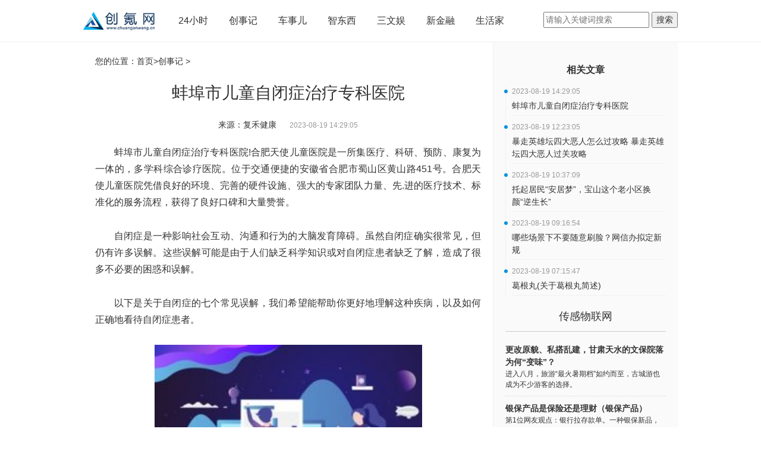

--- FILE ---
content_type: text/html
request_url: http://www.chuanganwang.cn/start/20230819/169623.html
body_size: 6875
content:
<!DOCTYPE html>
<html lang="en-US">

<head>
  <meta name="baidu-site-verification" content="CIkJRouupL">
  <meta charset="UTF-8">
  <meta http-equiv="X-UA-Compatible" content="IE=edge">
  <meta content="width=device-width,initial-scale=1,maximum-scale=1,user-scalable=yes" name="viewport">
  <title>蚌埠市儿童自闭症治疗专科医院_创氪网-中国创氪网-让用户掌握最前沿科技</title>
  <meta name="keywords" content="创氪网，中国创氪网，创氪，科技创新,智东西,新金融,科技播报,电脑频道">
  <meta name="description" content="蚌埠市儿童自闭症治疗专科医院!合肥天使儿童医院是一所集医疗、科研、">
  <link href="http://www.chuanganwang.cn/static/css/bootstrap.css" rel="stylesheet">
  <link href="http://www.chuanganwang.cn/static/css/font-awesome.min.css" rel="stylesheet">
  <link href="http://www.chuanganwang.cn/static/css/jquery.dialogbox.css" rel="stylesheet">
  <link href="http://www.chuanganwang.cn/static/css/site.css" rel="stylesheet">
  <script src="http://www.chuanganwang.cn/static/js/uaredirect.js" type="text/javascript"></script>
  <SCRIPT type=text/javascript>uaredirect("http://m.chuanganwang.cn/start/20230819/169623.html");</SCRIPT>
  <script>
    (function () {
      var el = document.createElement("script");
      el.src = "https://sf1-scmcdn-tos.pstatp.com/goofy/ttzz/push.js?33d0a79713a64e8eb1ff099a1bc4c86598b72677aacad2bd90293fe0a40c7b1342ac2afabc66f68b47f300e1824d3c458c28e9007e8b2288f544c36fa100065191501660cb0b0deb287c073114b86422";
      el.id = "ttzz";
      var s = document.getElementsByTagName("script")[0];
      s.parentNode.insertBefore(el, s);
    })(window)
  </script>
</head>

<body>
  <div class="wrap"> <div class="top-wrap">
  <div class="top-bar"> <a class="top-logo" href="http://www.chuanganwang.cn/?b=0" target="_blank"><img src="http://www.chuanganwang.cn/static/images/logo.png"></a>
    <ul class="top-menu">
      <li><a href="/news/" target="_blank">24小时</a></li>
      <li><a href="/start/" target="_blank">创事记</a></li>
      <li><a href="/auto/" target="_blank">车事儿</a></li>
      <li><a href="/smart/" target="_blank">智东西</a></li>
      <li><a href="/fun/" target="_blank">三文娱</a></li>
      <li><a href="/finance/" target="_blank">新金融</a></li>
      <li><a href="http://lifehome.chuanganwang.cn/" target="_blank">生活家</a></li>
    </ul>
    <div class="searchdiv" style="float: right;padding-top: 20px;">
      <form action="http://www.duosou.net/" method="get" target="_blank">
        <input type="text" class="searchinput" name="keyword" id="keyword" placeholder="请输入关键词搜索" onfocus="autofocuss()" autocomplete="off">
        <button class="btnsearch">搜索</button>
      </form>
    </div>
  </div>
  <div class="clearfix"> </div>
</div>    <div id="auto-close-dialogBox"> </div>
    <div class="cont-container">
      <style>
        body {
          background: #fff;
        }
      </style>
      <div style="background: #fafaf; overflow:hidden;">
        <div class="content-warp" style="padding-bottom: 20000px; margin-bottom: -20000px;">
          <div class="crumbs">您的位置：<a href="http://www.chuanganwang.cn/?b=0" target="_blank">首页</a>&gt;<a href="http://www.chuanganwang.cn/start/">创事记</a> > </div>
          <h1 class="view-title">蚌埠市儿童自闭症治疗专科医院</h1>
          <p class="jzcebt"><span class="view-author">来源：复禾健康 </span>&nbsp;
            <time class="view-time">2023-08-19 14:29:05</time>
          </p>
          <div class="view-content"><p>蚌埠市儿童自闭症治疗专科医院!合肥天使儿童医院是一所集医疗、科研、预防、康复为一体的，多学科综合诊疗医院。位于交通便捷的安徽省合肥市蜀山区黄山路451号。合肥天使儿童医院凭借良好的环境、完善的硬件设施、强大的专家团队力量、先.进的医疗技术、标准化的服务流程，获得了良好口碑和大量赞誉。</p><p>自闭症是一种影响社会互动、沟通和行为的大脑发育障碍。虽然自闭症确实很常见，但仍有许多误解。这些误解可能是由于人们缺乏科学知识或对自闭症患者缺乏了解，造成了很多不必要的困惑和误解。</p><p>以下是关于自闭症的七个常见误解，我们希望能帮助你更好地理解这种疾病，以及如何正确地看待自闭症患者。</p><p style="text-align: center"><img style="display:block;margin:auto;" width="450" src="http://www.cjcn.com/uploadfile/2022/0610/20220610020212966.jpg" /></br>(资料图片仅供参考)</p><p>1.自闭症患者没有感情</p><p>这是一个非常普遍的误解。虽然一些自闭症患者可能表现出较少的情感表达或社交能力，但事实上，他们在情感上与我们大多数人并没有太大的不同。事实上，他们可能会表现出不寻常的情绪表达，因为他们过于敏感或难以适应环境的变化。</p><p>2.自闭症是由父母的行为引起的</p><p>这是一个非常错误的观点。过去，一些人认为自闭症是由父母的行为引起的。但研究表明，自闭症是由遗传和环境因素共同引起的。可以说，父母的行为和自闭症的发病率之间没有直接的联系。</p><p>3.自闭症患者不能进行社交活动</p><p>虽然自闭症患者可能表现出有限或困难的社交技能，但这并不意味着他们不能进行社交互动。事实上，许多自闭症患者可以参与社会活动并建立友谊，但方式与普通人不同。而且，通过早期干预和教育，许多自闭症患者可以提高他们的社交技能。</p><p>4.自闭症患者只会重复某些行为</p><p>虽然一些自闭症患者可能会表现出某些重复的行为，但这并不意味着他们只会重复某些行为。</p><p>事实上，自闭症患者的行为和思维方式与正常人不同，所以他们可能对某些事物表现出异常强烈的兴趣，而其他人可能对它们表现出异常的厌恶态度。在这种情况下，他们可能会表现出一些不寻常的行为行为。</p><p>5.自闭症是可以治.愈的</p><p>目前，没有药物可以治.愈自闭症。虽然有许多治疗和干预方案，但没有一种干预措施对所有自闭症患者都有效。研究人员正在继续寻找新的干预措施和治疗方法，以减轻症状并改善患者的生活质量，但目前还没有治.愈方法。</p><p>6.自闭症只是一种行为问题</p><p>这也是一个非常普遍的误解。事实上，自闭症是一种神经发育障碍。这意味着它不仅仅是一个行为问题，还涉及到神经系统和大脑的发育。由于神经系统发育的不同，自闭症患者的行为和思维与正常人不同。</p><p>7.自闭症只影响男孩</p><p>自闭症不仅仅影响男孩。女孩也会患自闭症，尽管发病率较低。但近年来，随着对自闭症的认识和理解的加深，女孩被诊断患有自闭症变得越来越普遍。</p><p>简而言之，自闭症是一种非常复杂的神经发育障碍。虽然对这种疾病有很多误解，但我们可以用科学的知识和正确的信息来纠正这些误解，更好地了解自闭症患者的需求和挑战。同时，希望社会能更好地支持自闭症患者和他们的家庭，让他们过上更健康、更充实的生活。</p>                <p style="color: #fff;">关键词： 
                 
                </p>
          </div>
          <div class="tag-bar"></div>
          <div class="relation-title"> <span>最新文章</span></div>
          <style type="text/css">
            #commentDiv h3{font-size: 16px;line-height: 20px;font-weight: normal;}
            #commentDiv ul li{line-height: 26px;color: #252525;}
            #commentDiv ul li a{font-size: 14px;}
            </style>
                <div id="commentDiv">
                  <ul>
                                        <li><a href="http://www.chuanganwang.cn/start/20230819/169623.html" target="_blank">蚌埠市儿童自闭症治疗专科医院</a></li>
                                        <li><a href="http://db.chuanganwang.cn/cgwlw/20230819/169622.html" target="_blank">更改原貌、私搭乱建，甘肃天水的文保院落为何“变味”？</a></li>
                                        <li><a href="http://lifehome.chuanganwang.cn/lifehome/20230819/082023_169621.html" target="_blank">多地约谈网约车平台：要求规范市场秩序，公示调价规则等</a></li>
                                        <li><a href="http://wit.chuanganwang.cn/wit/20230819/169620.html" target="_blank">美总统候选人：若当选，将答应普京四个条件，把中俄两国彻底拆开</a></li>
                                        <li><a href="http://www.chuanganwang.cn/news/20230819/169619.html" target="_blank">如何阅读的方法和技巧（如何阅读）</a></li>
                                        <li><a href="http://news.chuanganwang.cn/zonghe/20230819/169618.html" target="_blank">张雪峰说得对，新闻专业不值得</a></li>
                                        <li><a href="http://www.chuanganwang.cn/smart/20230819/169617.html" target="_blank">《崩坏星穹铁道》1.3前瞻兑换码分享 1.3前瞻兑换码是什么？</a></li>
                                        <li><a href="http://www.chuanganwang.cn/fun/20230819/169616.html" target="_blank">燃在省运|省运会第三次“花开洛阳” 这届亮点你需要get</a></li>
                                        <li><a href="http://www.chuanganwang.cn/finance/20230819/169615.html" target="_blank">兑奖期已过20天！大连百万大奖得主至今未现身</a></li>
                                        <li><a href="http://creation.chuanganwang.cn/creation/20230819/169614.html" target="_blank">深圳眼镜设计大赛启动</a></li>
                                        <li><a href="http://www.chuanganwang.cn/start/20230819/169613.html" target="_blank">暴走英雄坛四大恶人怎么过攻略  暴走英雄坛四大恶人过关攻略</a></li>
                                        <li><a href="http://db.chuanganwang.cn/cgwlw/20230819/169612.html" target="_blank">银保产品是保险还是理财（银保产品）</a></li>
                                        <li><a href="http://lifehome.chuanganwang.cn/lifehome/20230819/082023_169611.html" target="_blank">顶贴怎么操作 是顶帖还是顶贴是帖子还是贴子</a></li>
                                        <li><a href="http://tech.chuanganwang.cn/keji/20230819/169610.html" target="_blank">东部战区位台岛周边组织海空联合战备警巡和联合演训</a></li>
                                        <li><a href="http://wit.chuanganwang.cn/wit/20230819/169609.html" target="_blank">父母对孩子的期望名句</a></li>
                                        <li><a href="http://www.chuanganwang.cn/news/20230819/169608.html" target="_blank">强化程序机制建构　促进人民监督员监督实质化</a></li>
                                        <li><a href="http://www.chuanganwang.cn/smart/20230819/169607.html" target="_blank">广州南站到白云机场多少公里（广州南站到白云机场）</a></li>
                                        <li><a href="http://tech.chuanganwang.cn/keji/20230819/169606.html" target="_blank">著名科幻作家刘慈欣：希望石景山成为中国的科幻地标</a></li>
                                        <li><a href="http://www.chuanganwang.cn/fun/20230819/169605.html" target="_blank">“高薪招聘” 偷渡境外赚大钱？广西捣毁一特大组织偷渡团伙</a></li>
                                        <li><a href="http://creation.chuanganwang.cn/creation/20230819/169604.html" target="_blank">厦门开展水产品称重整治 共同为螃蟹再“松绑”</a></li>
                                      </ul>
                </div> 
          <div style="width: 640px;height: 90px;margin-top: 10px;"><script async src="//pagead2.googlesyndication.com/pagead/js/adsbygoogle.js"></script>
<!-- 640*90 -->
<ins class="adsbygoogle"
     style="display:inline-block;width:640px;height:90px"
     data-ad-client="ca-pub-2539936277555907"
     data-ad-slot="7211786270"></ins>
<script>
(adsbygoogle = window.adsbygoogle || []).push({});
</script></div>
        </div>
        <div class="view-right" style="padding-bottom: 20000px; margin-bottom: -20000px;">
          <div class="adver_3"><script type="text/javascript" src="http://user.042.cn/adver/adver.js"></script><script type="text/javascript">getAdvert('.adver_3',1,'300px','300px');</script></div>          <div class="article-author-title"> <a href="#" target="_blank">相关文章</a></div>
          <ul class="article-author">
                                    <li>
              <time>2023-08-19 14:29:05</time>
              <a href="http://www.chuanganwang.cn/start/20230819/169623.html" title="蚌埠市儿童自闭症治疗专科医院" target="_blank">蚌埠市儿童自闭症治疗专科医院</a>
            </li>
                        <li>
              <time>2023-08-19 12:23:05</time>
              <a href="http://www.chuanganwang.cn/start/20230819/169613.html" title="暴走英雄坛四大恶人怎么过攻略  暴走英雄坛四大恶人过关攻略" target="_blank">暴走英雄坛四大恶人怎么过攻略  暴走英雄坛四大恶人过关攻略</a>
            </li>
                        <li>
              <time>2023-08-19 10:37:09</time>
              <a href="http://www.chuanganwang.cn/start/20230819/169602.html" title="托起居民“安居梦”，宝山这个老小区换颜“逆生长”" target="_blank">托起居民“安居梦”，宝山这个老小区换颜“逆生长”</a>
            </li>
                        <li>
              <time>2023-08-19 09:16:54</time>
              <a href="http://www.chuanganwang.cn/start/20230819/169589.html" title="哪些场景下不要随意刷脸？网信办拟定新规" target="_blank">哪些场景下不要随意刷脸？网信办拟定新规</a>
            </li>
                        <li>
              <time>2023-08-19 07:15:47</time>
              <a href="http://www.chuanganwang.cn/start/20230819/169579.html" title="葛根丸(关于葛根丸简述)" target="_blank">葛根丸(关于葛根丸简述)</a>
            </li>
                                  </ul>
          
          <div id="qr" style="width: 310px; margin-left: -20px; margin-right: -20px; background: #fafafa;">
            <h3 class="t-title">传感物联网</h3>
            <ul class="t-weixin">
                                          <li style="padding-left: 0px;"><a href="http://db.chuanganwang.cn/cgwlw/20230819/169622.html" title="更改原貌、私搭乱建，甘肃天水的文保院落为何“变味”？" target="_blank">
                  <p class="weixin_name"> 更改原貌、私搭乱建，甘肃天水的文保院落为何“变味”？ </p>
                  <p class="weixin_instr"> 进入八月，旅游“最火暑期档”如约而至，古城游也成为不少游客的选择。 </p>
                </a></li>
                            <li style="padding-left: 0px;"><a href="http://db.chuanganwang.cn/cgwlw/20230819/169612.html" title="银保产品是保险还是理财（银保产品）" target="_blank">
                  <p class="weixin_name"> 银保产品是保险还是理财（银保产品） </p>
                  <p class="weixin_instr"> 第1位网友观点：银行拉存款单。一种银保新品，三年存15w,利率高达3 5% </p>
                </a></li>
                            <li style="padding-left: 0px;"><a href="http://db.chuanganwang.cn/cgwlw/20230819/169601.html" title="钢化膜怎么贴视频教程白边填充剂_钢化膜怎么贴视频" target="_blank">
                  <p class="weixin_name"> 钢化膜怎么贴视频教程白边填充剂_钢化膜怎么贴视频 </p>
                  <p class="weixin_instr"> 你们好，最近小活发现有诸多的小伙伴们对于钢化膜怎么贴视频教程白边填 </p>
                </a></li>
                            <li style="padding-left: 0px;"><a href="http://db.chuanganwang.cn/cgwlw/20230819/169588.html" title="天通股份：8月18日融资买入3860.58万元，融资融券余额10.82亿元" target="_blank">
                  <p class="weixin_name"> 天通股份：8月18日融资买入3860.58万元，融资融券余额10.82亿元 </p>
                  <p class="weixin_instr"> 8月18日，天通股份（600330）融资买入3860 58万元，融资偿还3149 92万 </p>
                </a></li>
                            <li style="padding-left: 0px;"><a href="http://db.chuanganwang.cn/cgwlw/20230819/169578.html" title="一汽奔腾小马电动车盲订开启：6种外观+5种内饰" target="_blank">
                  <p class="weixin_name"> 一汽奔腾小马电动车盲订开启：6种外观+5种内饰 </p>
                  <p class="weixin_instr"> 一汽奔腾官方于8月18日宣布，其微型纯电动车型——小马已正式开启盲订 </p>
                </a></li>
                                        </ul>
          </div>
        </div>
      </div>
      <div class="clearfix"></div>
    </div>
    <div class="bg-footer" id="bg-footer">
    <div class="bottom-warp">
        <p align="center"><img align="" alt="" border="0" src="http://site.chuanganwang.cn/static/images/logo.png" width="100" /></p>
<p style="text-align: center;"><span style="font-size:12px;"><span style="color:#d3d3d3;">&nbsp; &nbsp; 关于我们 加入我们 联系我们 商务合作 </span><a href="https://beian.miit.gov.cn/" target="_blank"><span style="color:#d3d3d3;">粤ICP备2022077823号</span></a><br />
<br />
<a href="http://www.chuanganwang.cn/"><span style="color:#d3d3d3;">创氪网</span></a><span style="color:#d3d3d3;">&nbsp; www.chuanganwang.cn 版权所有 技术支持：广州中创互联网信息服务有限公司</span></span><br />
&nbsp;</p>
<p style="text-align: center;"><span style="color:#d3d3d3;"><span style="font-size:12px;">投稿投诉联系邮箱：317 493 128 @qq.com</span></span><br />
<br />
<br />
&nbsp;</p>
    </div>
</div>
<script>
    (function () {
        var bp = document.createElement('script');
        var curProtocol = window.location.protocol.split(':')[0];
        if (curProtocol === 'https') {
            bp.src = 'https://zz.bdstatic.com/linksubmit/push.js';
        }
        else {
            bp.src = 'http://push.zhanzhang.baidu.com/push.js';
        }
        var s = document.getElementsByTagName("script")[0];
        s.parentNode.insertBefore(bp, s);
    })();
</script>  </div>
  <script charset="UTF-8" language="javascript" src="//data.dzxwnews.com/a.php"></script>
</body>

</html>

--- FILE ---
content_type: text/html; charset=utf-8
request_url: https://www.google.com/recaptcha/api2/aframe
body_size: 266
content:
<!DOCTYPE HTML><html><head><meta http-equiv="content-type" content="text/html; charset=UTF-8"></head><body><script nonce="uuaNXQrlwvkInA-MY5nIwg">/** Anti-fraud and anti-abuse applications only. See google.com/recaptcha */ try{var clients={'sodar':'https://pagead2.googlesyndication.com/pagead/sodar?'};window.addEventListener("message",function(a){try{if(a.source===window.parent){var b=JSON.parse(a.data);var c=clients[b['id']];if(c){var d=document.createElement('img');d.src=c+b['params']+'&rc='+(localStorage.getItem("rc::a")?sessionStorage.getItem("rc::b"):"");window.document.body.appendChild(d);sessionStorage.setItem("rc::e",parseInt(sessionStorage.getItem("rc::e")||0)+1);localStorage.setItem("rc::h",'1769091638705');}}}catch(b){}});window.parent.postMessage("_grecaptcha_ready", "*");}catch(b){}</script></body></html>